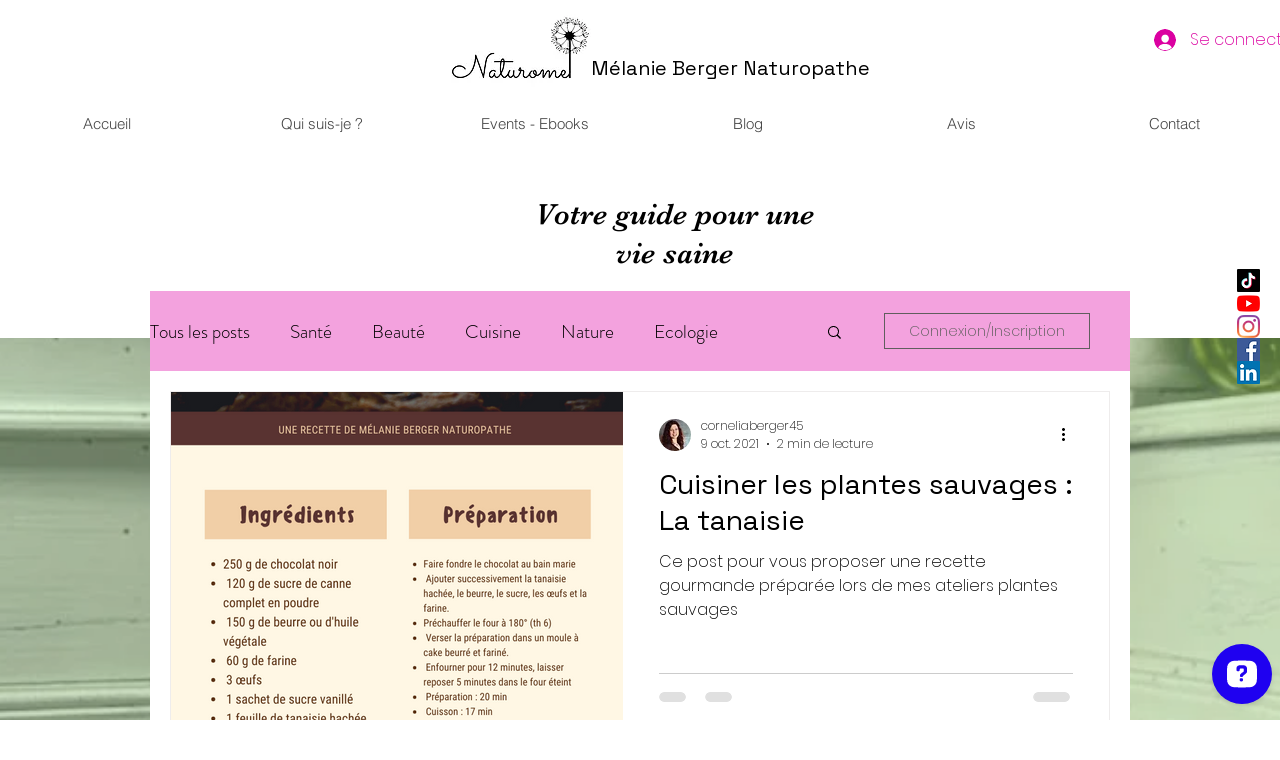

--- FILE ---
content_type: application/javascript; charset=utf-8
request_url: https://api.openwidget.com/v1.0/configuration/d2dbf0f7-45ed-4afe-9fa6-9b77807fb9a8?integration_name=ow-wix&url=https%3A%2F%2Fwww.naturomel.com%2Fblog%2Ftags%2Fconvivialite&jsonp=__ow_config
body_size: 4298
content:
__ow_config({"templateId":"d2dbf0f7-45ed-4afe-9fa6-9b77807fb9a8","staticConfig":{"buttons":[],"integrations":{"analytics":{}},"properties":{"group":{},"license":{"core":{"attachments.enable_for_visitors":"1","chat_between_groups":"1","continuous_chat_widget_enabled":"1","customer_history_enabled":"1"}}},"__priv":{"group":{"chat_boosters":"","chat_window.custom_mobile_settings":"0","chat_window.disable_minimized":"0","chat_window.disable_sounds":"0","chat_window.display_avatar":"1","chat_window.display_logo":"1","chat_window.display_transcript_button":"1","chat_window.hide_on_init":"0","chat_window.hide_on_mobile":"0","chat_window.hide_trademark":"0","chat_window.logo_path":"livechat.s3.amazonaws.com/default/logo/c4bf6633aa89a76af7461279581d8bdb.png","chat_window.mobile_disable_minimized":"0","chat_window.mobile_minimized_theme":"circle","chat_window.mobile_offset_x":"0","chat_window.mobile_offset_y":"0","chat_window.mobile_screen_position":"right","chat_window.new_theme.agent_message_color_background":"#FFFFFF","chat_window.new_theme.agent_message_color_text":"#111111","chat_window.new_theme.agentbar_background_color":"#FFFFFF","chat_window.new_theme.agentbar_text":"#111111","chat_window.new_theme.background_color":"#F8F8F8","chat_window.new_theme.cta_color":"#1F01F0","chat_window.new_theme.custom_json":"","chat_window.new_theme.minimized_color_background":"#1F01F0","chat_window.new_theme.minimized_color_icon":"#FFFFFF","chat_window.new_theme.minimized_color_text":"#FFFFFF","chat_window.new_theme.name":"smooth","chat_window.new_theme.system_message_color":"#6E6E6E","chat_window.new_theme.titlebar_background_color":"#FFFFFF","chat_window.new_theme.titlebar_text":"#111111","chat_window.new_theme.variant":"light","chat_window.new_theme.visitor_message_color_background":"#1F01F0","chat_window.new_theme.visitor_message_color_text":"#FFFFFF","chat_window.offset_x":"0","chat_window.offset_y":"0","chat_window.screen_position":"right","chat_window.theme.minimized":"circle","embedded_chat.display_eye_catcher":"0","embedded_chat.eye_grabber.path":"cdn-labs.livechat-files.com/api/file/lc/main/100015813/0/ec/f9d9c8760c414aac074a5af0edfb5bc7.jpeg","embedded_chat.eye_grabber.x":"-107","embedded_chat.eye_grabber.y":"42","embedded_chat.hide_when_offline":"1","facebook_url":"","language":"en","links_unfurling":"1","plusone_url":"","pre_chat_survey_after_greeting":"1","rate_me.enabled":"1","tickets_enabled":"1","twitter_url":""},"license":{"attachments.enable_for_visitors":"1","chat_between_groups":"1","continuous_chat_widget_enabled":"1","customer_history_enabled":"1","helpdesk.inbound_forwarding":"0","lc_version":"3","mask_credit_cards":"0","non_profit":"0","offline_form_expired_enabled":"0","product":"livechat","widget_version":"3"}}},"language":"fr","isWidgetEnabled":true,"isPoweredByEnabled":true,"isChatOnlyModeEnabled":false,"localization":{"new":"🎉 Nouveau","chat":"Chat","done":"Fait","fair":"Passable","good":"Bon","help":"Aide","home":"Accueil","mute":"Muet","next":"Procéder","poor":"Médiocre","sale":"﹪ Vente","send":"Envoyer","show":"Afficher","email":"E-mail","sounds":"Sons","unmute":"Activer le son","average":"Moyen","contact":"Contact","offline":"Hors ligne","rate_as":"Noter comme","socials":"Réseaux sociaux","hot_drop":"🔥 Nouveauté","previous":"Précédent","see_post":"Voir la publication","excellent":"Excellent","next_item":"Élément suivant","open_menu":"Ouvrir le menu","ordinal_1":"1er","ordinal_2":"2e","ordinal_3":"3e","ordinal_4":"4e","send_file":"Envoyer un fichier","best_price":"💰 Meilleur prix","bestseller":"⭐️ Best-seller","clear_chat":"Effacer le chat","close_chat":"Fermer le chat","close_menu":"Fermer le menu","contact_us":"Contactez-nous","go_to_chat":"Aller au chat","openai_bot":"OpenAI Bot","send_again":"Envoyer à nouveau","close_modal":"Fermer la fenêtre modale","new_message":"Nouveau message","pick_a_rate":"Choisissez une note","write_to_us":"Envoyez-nous","attach_files":"Joindre des fichiers","chat_with_us":"Discutez avec nous","company_logo":"Logo de l’entreprise","emoji_picker":"Sélecteur d’emoji","message_read":"Lu","message_sent":"Message envoyé!","open_new_tab":"Ouvrir dans un nouvel onglet","reconnecting":"Reconnexion","report_a_bug":"Signaler un bug","send_message":"Envoyer un message","start_a_chat":"Démarrer un chat","tell_us_more":"Dites-nous en plus","upload_files":"Téléverser des fichiers","your_message":"Votre message","leave_message":"Laisser un message","previous_item":"Élément précédent","quick_answers":"Réponses rapides","share_details":"Partager les détails","theme_options":"Options","add_attachment":"Ajouter une pièce jointe","add_to_website":"Ajouter au site web","leave_a_review":"Laisser un avis","provide_rating":"Veuillez fournir une note","share_feedback":"Partager des commentaires","hide_invitation":"Masquer l'invitation","whats_your_name":"Quel est votre nom?","chat_with_openai":"Discutez avec notre assistant OpenAI","collapse_details":"Réduire les détails","continue_writing":"Continuer à écrire…","file_upload_menu":"Menu de téléchargement de fichiers","message_not_sent":"Message non envoyé.","operator_details":"Détails de %operator%","see_new_messages":"Voir les nouveaux messages","whats_your_email":"Quelle est votre adresse e-mail?","attach_screenshot":"Joindre une capture d'écran","message_delivered":"Livré","open_emoji_picker":"Ouvrir le sélecteur d’emoji","remove_attachment":"Supprimer la pièce jointe","leave_chat_confirm":"Voulez-vous vraiment fermer le chat actuel?","open_image_preview":"Ouvrir l’aperçu de l’image","operator_is_typing":"%operator% est en train d'écrire","save_and_try_later":"Enregistrer et essayer plus tard","show_all_questions":"Afficher toutes les questions","toggle_upload_list":"Basculer la liste des téléchargements","close_image_preview":"Fermer l’aperçu de l’image","hide_google_reviews":"Masquer les avis Google","provide_valid_email":"Veuillez fournir une adresse é-mail valide","react_with_reaction":"Réagir avec %emoji%","current_agent_avatar":"Avatar actuel de l’agent","hide_visitor_counter":"Masquer le compteur de visiteurs","close_recommendations":"Fermer les recommandations","go_back_to_homescreen":"Retour à l'écran d'accueil","hello_nice_to_see_you":"Bonjour, ravi de te voir ici 👋","how_would_you_rate_us":"Comment nous évalueriez-vous?","open_image_in_new_tab":"Ouvrir l’image dans un nouvel onglet","contact_us_on_whatsapp":"Écrivez sur WhatsApp","faq_1st_answer_default":"L'expédition prend en moyenne 5 jours. Nous vous enverrons un message de confirmation avec les informations de suivi de votre colis et la date de livraison.","faq_2nd_answer_default":"Oui, nous livrons partout dans le monde.","faq_3rd_answer_default":"Vous avez 7 jours pour retourner le produit.","response_time_few_days":"quelques jours","welcome_to_openai_chat":"Bienvenue sur le chat OpenAI","contact_us_on_messenger":"Écrivez sur Messenger","fill_in_required_fields":"Remplissez les champs obligatoires","press_to_expand_details":"Appuyez pour développer les détails","response_time_few_hours":"quelques heures","embedded_minimize_window":"Réduire la fenêtre","faq_1st_question_default":"Quel est le délai de livraison?","faq_2nd_question_default":"Livrez-vous à l'international?","faq_3rd_question_default":"Quelle est la politique de retour?","hide_whatsapp_invitation":"Masquer l'invitation WhatsApp","launch_openwidget_widget":"Lancer le widget OpenWidget","leave_a_review_on_google":"Laisser un avis sur Google","you_may_be_interested_in":"Vous pourriez également être intéressé par","check_x_reviews_on_google":{"one":"Vérifiez **1** avis sur","many":"Vérifiez **%count%** de avis sur","other":"Vérifiez **%count%** avis sur"},"embedded_start_chat_again":"Commencer le chat à nouveau","press_to_collapse_details":"Appuyez pour réduire les détails","response_time_few_minutes":"quelques minutes","what_can_we_help_you_with":"Comment pouvons-nous vous aider?","leave_us_a_message_default":"Laissez-nous un message et nous vous répondrons.","didnt_find_what_looking_for":"Vous n'avez pas trouvé ce que vous cherchiez?","lets_get_to_know_each_other":"Apprenons à nous connaître!","screenshot_permission_error":"Nous n’avons pas pu partager votre écran. Vérifiez les autorisations de votre navigateur.","stay_tuned_we_will_reply_to":"Restez à l'écoute, nous vous enverrons une réponse à:","oops_we_couldnt_send_message":"Oups, nous n'avons pas pu envoyer votre message!","embedded_textarea_placeholder":"Écrivez un message…","sorry_no_option_to_contact_us":"Désolé, il n'y a pas d'option pour nous contacter pour le moment. Veuillez revenir plus tard.","we_typically_respond_within_a":"Nous répondons généralement dans **%response_time%**.","x_people_are_browsing_website":{"one":"**1 personne** consulte actuellement ce site web.","many":"**%count% de personne** consulte actuellement ce site web.","other":"**%count% personnes** consultent actuellement ce site web."},"share_your_email_for_follow_up":"Veuillez partager votre adresse e-mail si vous acceptez un éventuel suivi de notre part.","describe_problem_you_encountered":"Décrivez le problème que vous avez rencontré. Soyez aussi précis que possible.","we_will_get_back_on_provided_email":"Nous reviendrons vers vous par é-mail fourni.","please_try_again_or_come_back_later":"Veuillez réessayer ou revenir plus tard","you_can_try_send_again_now_or_later":"Vous pouvez essayer de l'envoyer à nouveau maintenant, ou nous pouvons le sauvegarder pour que vous puissiez essayer de l'envoyer plus tard.","check_our_frequently_asked_questions":"Consulter nos questions fréquemment posées","we_want_to_help_but_message_not_delivered":"Nous voulons toujours aider, mais le message n'a pas été livré en raison d'un problème technique de notre côté. Vous pouvez réessayer plus tard ou revenir en arrière et consulter notre FAQ.","open_ai_integration_welcome_message_default":"Bonjour! Comment puis-je vous aider?","ready_to_inspire_others_by_sharing_feedback":"Prêt à inspirer les autres en partageant votre avis sur Google Reviews?"},"header":{"text":"Bonjour, ravi de te voir ici 👋","logo":"","backgroundType":"gradient","backgroundImage":""},"limits":[],"features":[{"name":"forms","enabled":true,"properties":{"agent":{"name":"Grégoire Motot","avatarUrl":"https://cdn.files-text.com/api/accounts/avatars/d2dbf0f7-45ed-4afe-9fa6-9b77807fb9a8/803bad26-2b71-4b66-869b-8ff088019a91/26615afa-a97d-4980-9d9f-dc3857034e62.jpeg"},"email":"corneliaberger45@gmail.com","message":"Envoyez-nous","templates":{"contact":true,"feedback":false,"bugreport":false},"responseTime":null},"createdAt":"2024-09-27T09:49:37.285Z","updatedAt":"2024-09-27T09:50:32.251Z"},{"name":"google_reviews","enabled":true,"properties":{"url":"https://maps.google.com/?cid=16158309409272705985","name":"Mélanie Berger naturopathe","rating":4.9,"placeId":"ChIJs23TTTXl5EcRwTONHszYPeA","website":"https://www.naturomel.com/","formattedAddress":"21 Rue Charles Sanglier, 45000 Orléans, France","userRatingsTotal":128},"createdAt":"2024-09-27T09:49:37.285Z","updatedAt":"2026-01-28T00:02:16.364Z"},{"name":"faq","enabled":true,"properties":{"questions":[{"summary":"Quel est le délai de livraison?","details":"L'expédition prend en moyenne 5 jours. Nous vous enverrons un message de confirmation avec les informations de suivi de votre colis et la date de livraison."},{"summary":"Livrez-vous à l'international?","details":"Oui, nous livrons partout dans le monde."},{"summary":"Quelle est la politique de retour?","details":"Vous avez 7 jours pour retourner le produit."}]},"createdAt":"2024-09-27T09:49:37.285Z","updatedAt":"2024-09-27T09:51:16.587Z"}],"apps":[]})